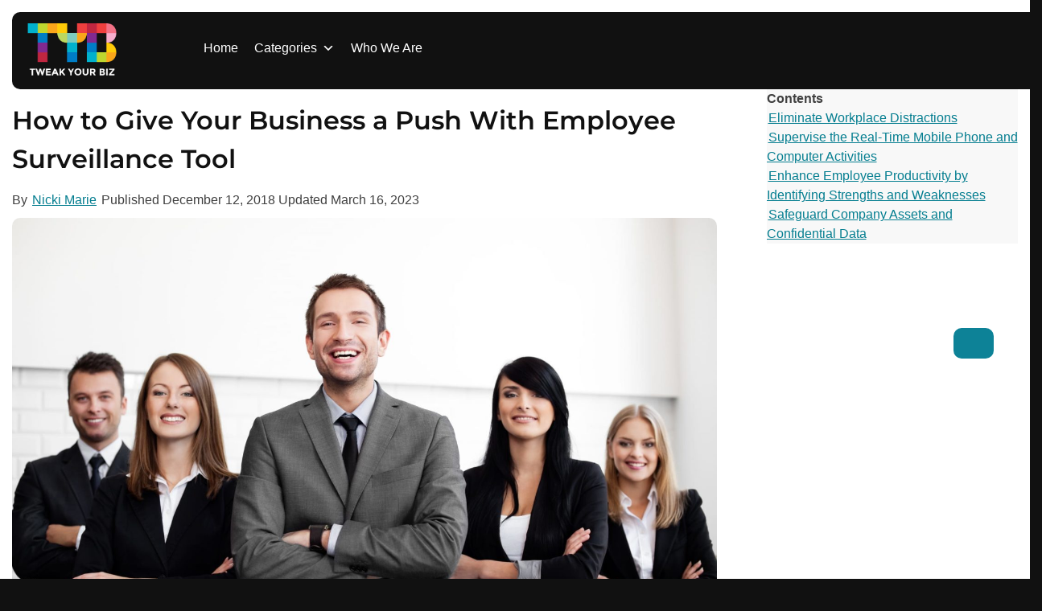

--- FILE ---
content_type: application/javascript; charset=utf-8
request_url: https://scripts.pubnation.com/tags/3275/32f939aab69b49dec988.min.js
body_size: 4264
content:
"use strict";(self.mvWrapperJsonp=self.mvWrapperJsonp||[]).push([[3275],{431:(t,e,i)=>{i.d(e,{J:()=>E});var s=i(830),r=i(297),o=(i(3670),i(8512)),n=i(6391),l=i(8417),a=i(798),d=(i(3888),i(6749)),c=i(7692),p=i(2327),h=i(4429),u=i(4274),m=Object.getPrototypeOf,v=Reflect.get;const f="mv-interscroller-outer",g="mv-interscroller-inner",b={threshold:0,rootMargin:"200px 0px 200px 0px"},y=(0,c.OO)("forceInterscroll","true"),w=(0,c.OO)("forceTallOnly","true");let x=(0,c.qn)("parallaxShift")||"";x&&"object"==typeof x&&(x=x[0]);const O=[[320,480],[300,400]],S=[[300,600]],E=(t,e)=>class e extends t{constructor(...t){super(...t),this.isInWindow=!1,this.adReportSpace=0,this._gSlotSizeFilter=O,this.updatePosition=()=>{this.isInWindow&&this.updateParallax()},this.setupObserver=(0,d.h)((t=>{(0,p.e)().onChange((e=>{e.forEach((({target:e,intersectionRatio:i})=>{const s=e.getAttribute("data-slotid")||"",r=h.A.getSlotById(s);if(!r||t!==r)return;const o=t.rail.slide;o&&i>0?(t.isInWindow=!0,o.style.display=""):o&&(t.isInWindow=!1,o.style.display="none")}))}),b)})),this.observeRail=()=>{this.setupObserver(this),(0,p.e)().observe(this.rail.frame,b)},this.interscrollerIsEnabled&&this.interscrollerSetup()}interscrollerSetup(){R(`\n\t.${f},\n\t.${f}[class*='${u._S}'] {\n\t\tposition: absolute;\n\t\tdisplay: block;\n\t\tmargin: 0 auto;\n\t\tinset: 0px;\n    top: 0px;\n    bottom: 0px;\n    left: 0px;\n    right: 0px;\n    ${P()};\n\t}\n\n\t.${g},\n\t.mv-ad-box .adunitwrapper.${g}{\n\t\tposition: absolute;\n\t\ttop: 0;\n\t}\n`),this.setupObserver(this),this.interscrollerConfig&&(this.interscrollerConfig.extraSizes=this.getExtraSizes()),this.adBoxConfig&&(this.adBoxConfig.heightPxToContain=255),this.rail.setupWrapElementListener()}adunits(){return t=this,i=null,s=function*(){const t=[];if(this.interscrollerEnalbedForSlot){const e=this.getInterscrollerAdunit();e&&t.push(e)}var i,s,r;return t.push(...yield(i=e.prototype,s=this,r="adunits",v(m(i),r,s)).call(this)),t},new Promise(((e,r)=>{var o=t=>{try{l(s.next(t))}catch(t){r(t)}},n=t=>{try{l(s.throw(t))}catch(t){r(t)}},l=t=>t.done?e(t.value):Promise.resolve(t.value).then(o,n);l((s=s.apply(t,i)).next())}));var t,i,s}getExtraSizes(){let t;return o.g.height<350?[]:(t=this.model.ad_experience===r.e.mv_managed?[...S,...O]:[...O],t)}getInterscrollerAdunit(){const t=(0,l.O)(this.bidRequests,"Error copying outstream bid requests").filter((t=>t.bidder!==s.DU.indexExchange)),e=this.getExtraSizes();t.forEach((t=>{t.isSkylight=!0}));const i=this.adUnitPath.replace(this.slotName,"skylight");return{code:this.id,bids:t,mediaTypes:{banner:{sizes:e}},ortb2Imp:{ext:{gpid:i,data:{pbadslot:i,adserver:{name:"gam",adslot:i}}}}}}validate(){return super.validate()&&!!this.interscrollerConfig}get sizes(){return w?[]:super.sizes}set sizes(t){super.sizes=t}applyInterscrollerLayout(){const t=this.labelBuffer||0;var e,i;this.observeRail(),e=this.rail.frame,i=this.wrapper,e.classList.add(f),i.classList.add(g),this.rail.frame.style.top=`${t}px`,this.rail.frame.style.height=`calc(100% - ${this.adReportSpace+t}px)`,window.addEventListener("scroll",this.updatePosition,{passive:!0,capture:!1}),this.updatePosition()}removeInterscrollerLayout(){var t,e;t=this.rail.frame,e=this.wrapper,t.classList.remove(f),e.classList.remove(g),window.removeEventListener("scroll",this.updatePosition),this.wrapper.style.transform="",this.wrapper.style.top="",this.rail.frame.style.top="",this.rail.frame.style.height=""}updateParallax(){const{DIST_unavailableTopOfScreen:t,DIST_functionalAvailableViewport:e}=this.getScreenPositionValues(),i=(s=this).height?s.height-s.rail.frame.getBoundingClientRect().height:0;var s;const r=function(t,e){var i;return e-((null==(i=t.adBoxConfig)?void 0:i.heightPxToContain)||401)}(this,e),o=function(t,e,i){const s=t.rail.frame.getBoundingClientRect().top,r=i-s+e,o=r/i;return o<=0?0:o>=1?1:o}(this,t,r);I(this,o*i*-1)}updateCentering(){const{DIST_unavailableTopOfScreen:t,DIST_functionalAvailableViewport:e}=this.getScreenPositionValues();I(this,(e-(this.height||0))/2+t)}getScreenPositionValues(){const t=function(t){const e=n.p.isMobileOrTablet&&t.model.mobile_header_offset||0,i=document.querySelector("body.grow-me-scroll-carousel-active");return e+(i?60:0)}(this),e=function(){if(!document.querySelector("body.adhesion"))return 0;return n.p.isDesktop?90:50}();return{DIST_unavailableTopOfScreen:t,DIST_functionalAvailableViewport:o.g.height-t-e+this.adReportSpace}}get interscrollerEnalbedForSlot(){var t;return this.interscrollerIsEnabled&&!!(null==(t=this.interscrollerConfig)?void 0:t.isSlotValid())}get interscrollerLayoutApplies(){return Boolean(this.height&&this.interscrollerEnalbedForSlot&&this.height>=401)}get interscrollerIsEnabled(){const t=this.fromHint&&this.slotModel.sizes;return function(t){if(y)return!0;return!!t.ad_box&&(n.p.isMobileOrTablet&&t.interscroller_mobile||n.p.isDesktop&&t.interscroller_desktop)}(this.model)&&!t}};function I(t,e){const[i,s]=P().split(":");t.wrapper.style.setProperty("top",`${e}px`),t.rail.frame.style.setProperty(i,"none"),t.rail.frame.style.setProperty(i,s)}function P(){return"Safari"===n.p.browser&&n.p.isIOS&&parseInt(n.p.osversion.split(".")[0],10)<=14?"clip: rect(0px, auto, auto, 0px)":"clip-path: inset(0px 0px)"}const R=(0,d.h)((t=>(0,a.zw)(t,"Interscroller")))},2036:(t,e,i)=>{i.d(e,{E:()=>l});var s=i(8417),r=i(7692),o=Object.getPrototypeOf,n=Reflect.get;const l=(t,e)=>class e extends t{constructor(t,e){super(t,e)}adunits(){return t=this,l=null,a=function*(){const t=yield(l=e.prototype,a=this,d="adunits",n(o(l),d,a)).call(this);var l,a,d;if(!this.model.mv_native_enabled&&!(0,r.OO)("test","nativeTestAd")&&!(0,r.OO)("test","nativeTestVideoAd"))return t;const[{buildRequestFromTemplate:c},{getTemplate:p}]=yield Promise.all([i.e(7230).then(i.bind(i,7230)),i.e(1796).then(i.bind(i,1796))]),h=p(this),u=(0,s.O)(this.model.bidRequests.native);u.map((t=>{t.isNative=!0}));const m=c(h);return[...t,{code:this.id,bids:u,mediaTypes:{native:m}}]},new Promise(((e,i)=>{var s=t=>{try{o(a.next(t))}catch(t){i(t)}},r=t=>{try{o(a.throw(t))}catch(t){i(t)}},o=t=>t.done?e(t.value):Promise.resolve(t.value).then(s,r);o((a=a.apply(t,l)).next())}));var t,l,a}}},3390:(t,e,i)=>{i.d(e,{_:()=>s});class s{constructor(t){this.slot=t}meetsIBVCriteria(){return this.slot.meetsOutstreamCriteria()}ibvSizes(){return this.slot.sizes}}},3396:(t,e,i)=>{i.d(e,{M:()=>d});var s=i(8417),r=i(6391),o=Object.getPrototypeOf,n=Reflect.get,l=(t,e,i)=>n(o(t),i,e),a=(t,e,i)=>new Promise(((s,r)=>{var o=t=>{try{l(i.next(t))}catch(t){r(t)}},n=t=>{try{l(i.throw(t))}catch(t){r(t)}},l=t=>t.done?s(t.value):Promise.resolve(t.value).then(o,n);l((i=i.apply(t,e)).next())}));function d(t,e){return class e extends t{validate(){return super.validate()}adunits(){return a(this,null,(function*(){var t;const i=[];if(null==(t=this.ibvConfig)?void 0:t.meetsIBVCriteria()){const t=this.getIBVAdunit();t&&i.push(t)}return i.push(...yield l(e.prototype,this,"adunits").call(this)),i}))}getIBVAdunit(){var t;let e,i;r.p.isMobileOrTablet?(e=`${this.slotName}_ibv_mobile`,i=`${this.id}_ibv_mobile`):(e=`${this.slotName}_ibv_desktop`,i=`${this.id}_ibv_desktop`);const o=this.model.bidRequests[e];if(!o)return;const n=(0,s.O)(o,"Error copying outstream bid requests");return n?(n.forEach((t=>{t.isIBV=!0,t.outstreamAdUnitCode=i})),{code:i,bids:n,mediaTypes:{banner:{sizes:(null==(t=this.ibvConfig)?void 0:t.ibvSizes())||[]}}}):void 0}}}},3888:(t,e,i)=>{i.d(e,{L:()=>o});var s=i(5521);const r=new s.Vy(s.$b.debug);function o(t,e,i){let s=t.parentElement,o=!1;for(;s;){for(const n in e){const l=e[n];if(i){const e=getComputedStyle(s)[n];e!==l&&(r.debug(`MEDIAVINE OVERRIDE ANCESTOR REPORT:\n                \nModifying ancestor element from '${n}: ${e}' to '${n}: ${l}'\n                \nBase Element`,t,"\nAncestor Modified: ",s),o=!0)}s.style.setProperty(n,l,"important")}s=s.parentElement}i&&!o&&r.debug("MEDIAVINE OVERRIDE ANCESTOR REPORT: No ancestors of base element")}},7830:(t,e,i)=>{i.d(e,{L:()=>v});var s=i(6391),r=i(6944),o=i(9943),n=i(7692),l=i(721),a=i(7833),d=i(2445),c=Object.getPrototypeOf,p=Reflect.get,h=(t,e,i)=>p(c(t),i,e),u=(t,e,i)=>new Promise(((s,r)=>{var o=t=>{try{l(i.next(t))}catch(t){r(t)}},n=t=>{try{l(i.throw(t))}catch(t){r(t)}},l=t=>t.done?s(t.value):Promise.resolve(t.value).then(o,n);l((i=i.apply(t,e)).next())}));const m="debug"===(0,n.qn)("loglevel",window.location.search)?"https://imasdk.googleapis.com/js/sdkloader/ima3_debug.js":"https://imasdk.googleapis.com/js/sdkloader/ima3.js";function v(t,e){return class e extends t{validate(){return super.validate()}cleanup(){var t;super.cleanup(),(null==(t=null==this?void 0:this.outstreamRenderer)?void 0:t.container)&&(this.outstreamRenderer.container.remove(),this.outstreamRenderer.cleanup())}meetsOutstreamCriteria(){if(this.fromHint){let t=0;if(this.sizes.forEach((e=>{if("fluid"===e)return;const i=e[1];t=i>t?i:t})),t<250)return!1}return super.meetsOutstreamCriteria()&&!(0,a.A)()}adunits(){return u(this,null,(function*(){const t=[];if(this.meetsOutstreamCriteria()){const e=yield this.getOutstreamAdunit();e&&t.push(e)}return t.push(...yield h(e.prototype,this,"adunits").call(this)),t}))}getOutstreamAdunit(){return u(this,null,(function*(){const t=(0,l.z)(this.id),e=this.getVideoOptions(t),i=new d.A(this,e,this.model,void 0).getAdUnits(),s=r.kf.new(this.model);return i.bids=i.bids.filter((e=>(s.bidder!==e.bidder||!s.isPrebid()||!s.isOutstream())&&(e.isOutstream=!0,e.outstreamAdUnitCode=t,"content"!==this.slotName&&"feed"!==this.slotName||(e.isBrandedVideo=!0),!0))),i.renderer={url:m,render:yield this.getRenderer()},i}))}getVideoOptions(t){var e;const[i,r]=(0,l.l)(this,null==(e=this.target)?void 0:e.parentElement);return{prebid:!0,autoplay:!0,placement:this.outstreamPlacement,plcmt:this.outstreamPlcmt,maxDuration:this.outstreamMaxDuration,mimes:[o.bH.javascript,o.bH.mp4,o.bH.webm],contentHeight:r,contentWidth:i,adunitId:t,mobile:s.p.isMobileOrTablet,isOutstream:!0}}getRenderer(){return u(this,null,(function*(){const{OutstreamRenderer:t}=yield i.e(8881).then(i.bind(i,8881));return(e=>u(this,null,(function*(){this.outstreamRenderer=this.outstreamRenderer||t.new(this),yield this.outstreamRenderer.loadAd(e)}))).bind(this)}))}}}},7833:(t,e,i)=>{i.d(e,{A:()=>o});const s=["BytedanceWebview","ByteLocale","trill_","musical_ly","AppName/musical_ly","TTWebView","TikTok_"],r=["Twitter for iPhone","Twitter for iPad","Twitter for Android"];function o(){const t=[...s,...r],e=window.navigator.userAgent;return t.some((t=>e.includes(t)))}},7845:(t,e,i)=>{i.d(e,{H:()=>p});var s=i(3670),r=i(6391),o=i(798),n=i(3888),l=i(6749),a=i(7692),d=i(4274);const c="mv-inview-sticky",p=(t,e)=>class extends t{constructor(...t){super(...t),this.inViewIsEnabled&&this.setupSlotAndModel()}setupSlotAndModel(){this.onRail=!0,this.restrictRefreshSize=!1,this.adBoxConfig&&(this.adBoxConfig.heightPxToContain=250),this.rail.setupWrapElementListener(),s.A.on(s.A.events.slotWrapperRenderEnded,(t=>{if(t!==this)return;h(`\n  [class*='${d.qw}'].${c} {\n    display: block;\n  }\n\n  [class*='${d.s6}'].${c} {\n    position: sticky;\n    position: -webkit-sticky;\n  }\n`);const e=()=>{(0,n.L)(this.rail.sticky,{overflow:"visible"},(0,a.OO)("test","mobileInview"))},i=()=>{!function(t){let e=t.parentElement;for(;e&&!e.overflowChecked&&"BODY"!==e.tagName;){"hidden"===getComputedStyle(e).overflow&&(e.classList.contains("wprm-recipe")?e.style.setProperty("overflow","visible","important"):(e.style.setProperty("overflow","clip","important"),e.style.setProperty("display","flow-root"))),e.overflowChecked=!0,e=e.parentElement}}(this.getSlotDom()),u()};this.model.inview_mobile_sidescroll_fix?i():e();this.getSlotDom().style.setProperty("overflow","clip","important")}))}get inViewIsEnabled(){const t=this.fromHint&&this.slotModel.sizes;return this.forceInView||!t&&this.adBoxIsEnabled()&&(r.p.isMobileOrTablet&&this.model.mobile_inview||r.p.isDesktop&&this.model.desktop_inview)}applyInViewLayout(){this.rail.slide.classList.add(c),this.rail.sticky.classList.add(c),this.rail.positionAdReporterButton()}removeInViewLayout(){this.rail.slide.classList.remove(c),this.rail.sticky.classList.remove(c),this.rail.slide.style.paddingBottom=""}},h=(0,l.h)((t=>(0,o.zw)(t,"InView")));const u=(0,l.h)((()=>{"hidden"===getComputedStyle(document.body).overflowX&&(document.body.style.overflowX="clip");const t=document.body.parentElement;t&&"hidden"===getComputedStyle(t).overflowX&&(t.style.overflowX="clip")}))},9943:(t,e,i)=>{i.d(e,{bH:()=>s});var s=(t=>(t["3gpp"]="video/3gpp",t["3gpp2"]="video/3gpp2",t.flash="application/x-shockwave-flash",t.flv="video/x-flv",t.javascript="application/javascript",t.m4v="video/x-m4v",t.mp4="video/mp4",t.mpeg="video/mpeg",t.ogg="video/ogg",t.quicktime="video/quicktime",t.webm="video/webm",t.wmv="video/x-ms-wmv",t))(s||{})}}]);